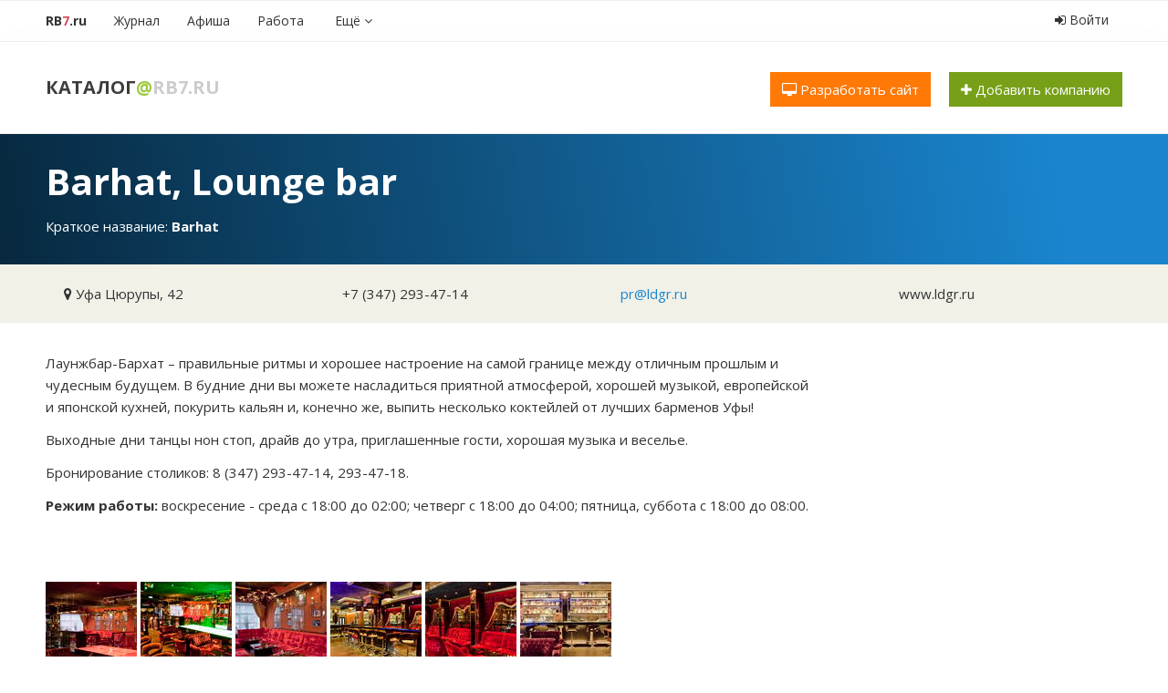

--- FILE ---
content_type: text/html; charset=utf-8
request_url: https://rb7.ru/catalog/companies/14758
body_size: 10562
content:
<!DOCTYPE html>
<html xmlns='http://www.w3.org/1999/xhtml'>
<head>
<title>Barhat, Lounge bar , Уфа - телефон, адрес, отзывы и вакансии — Каталог@RB7.ru</title>
<link href='/rb7.ico' rel='shortcut icon' type='image/x-icon'>
<meta content='text/html; charset=UTF-8' http-equiv='Content-Type'>
<meta content='Barhat, Lounge bar  — телефоны, области деятельности, отзывы, карта проезда — Организация на портале RB7.ru' name='description'>
<meta content='Barhat, Lounge bar , телефон Barhat, Lounge bar , Уфа' name='keywords'>
<meta content='6d71d73198c78bf3' name='yandex-verification'>
<meta content='5e1aee7cc0c3ab1a' name='yandex-verification'>
<meta content='width=device-width, initial-scale=1' name='viewport'>
<meta content='2d13e588ea43d364f649bee6616a32ef' name='cmsmagazine'>
<script async='' src='//pagead2.googlesyndication.com/pagead/js/adsbygoogle.js'></script>
<script>
  (adsbygoogle = window.adsbygoogle || []).push({
    google_ad_client: "ca-pub-6872186903218869",
    enable_page_level_ads: true
  });
</script>
<script async='' src='https://www.googletagmanager.com/gtag/js?id=UA-113474669-1'></script>
<script>
  window.dataLayer = window.dataLayer || [];
  function gtag(){dataLayer.push(arguments);}
  gtag('js', new Date());
  gtag('config', 'UA-113474669-1');
</script>

<link rel="stylesheet" media="screen" href="/assets/application-94035e354cb297bd4ae0c3ad9fdad65459d0a3b02101dbb3b474916307ef2952.css" />
<script src="/assets/application-509e87233061885596b58e4b00068eea2666478fb788c8a374f5baa091f8375c.js"></script>
<link href='https://cdnjs.cloudflare.com/ajax/libs/select2/4.0.3/css/select2.min.css' rel='stylesheet'>
<script src='https://cdnjs.cloudflare.com/ajax/libs/select2/4.0.3/js/select2.min.js'></script>
<script src='//vk.com/js/api/openapi.js' type='text/javascript'></script>
<script>
  $(function($){
    $.getJSON('/malygos/s/2074?rand='+Math.random(), {}, function(data) {
      for (var id in data) {
        $('#' + id).html(data[id]);
      }
    });
    $('.aside').css("min-height", $('.aside').height());
  });
</script>
<meta name="csrf-param" content="authenticity_token" />
<meta name="csrf-token" content="TM8DPa5X0+yCFj1xn8KVeYIJQIoqX9sUnwuVgAOihMIHPMkEAsJYAmaJjdeEwvKVwjTS6bctYcM9B//GbX2gGQ==" />

</head>
<body class='katalog_organizatsiy '>
<script type="text/javascript" > (function (d, w, c) { (w[c] = w[c] || []).push(function() { try { w.yaCounter3859831 = new Ya.Metrika({ id:3859831, clickmap:true, trackLinks:true, accurateTrackBounce:true, webvisor:true, trackHash:true }); } catch(e) { } }); var n = d.getElementsByTagName("script")[0], s = d.createElement("script"), f = function () { n.parentNode.insertBefore(s, n); }; s.type = "text/javascript"; s.async = true; s.src = "https://mc.yandex.ru/metrika/watch.js"; if (w.opera == "[object Opera]") { d.addEventListener("DOMContentLoaded", f, false); } else { f(); } })(document, window, "yandex_metrika_callbacks"); </script> <noscript><div><img src="https://mc.yandex.ru/watch/3859831" style="position:absolute; left:-9999px;" alt="" /></div></noscript>
<script type="text/javascript">new Image().src = "//counter.yadro.ru/hit;region?r" + escape(document.referrer) + ((typeof(screen)=="undefined")?"" : ";s"+screen.width+"*"+screen.height+"*" + (screen.colorDepth?screen.colorDepth:screen.pixelDepth)) + ";u"+escape(document.URL) +  ";" +Math.random();</script>
<script type="text/javascript">!function(){var t=document.createElement("script");t.type="text/javascript",t.async=!0,t.src="https://vk.com/js/api/openapi.js?159",t.onload=function(){VK.Retargeting.Init("VK-RTRG-293930-gxLC0"),VK.Retargeting.Hit()},document.head.appendChild(t)}();</script><noscript><img src="https://vk.com/rtrg?p=VK-RTRG-293930-gxLC0" style="position:fixed; left:-999px;" alt=""/></noscript>


<div class='ya-top hidden-xs'><!-- Yandex.RTB R-A-220069-3 -->
<div id="yandex_rtb_R-A-220069-3"></div>
<script type="text/javascript">
    (function(w, d, n, s, t) {
        w[n] = w[n] || [];
        w[n].push(function() {
            Ya.Context.AdvManager.render({
                blockId: "R-A-220069-3",
                renderTo: "yandex_rtb_R-A-220069-3",
                async: true
            });
        });
        t = d.getElementsByTagName("script")[0];
        s = d.createElement("script");
        s.type = "text/javascript";
        s.src = "//an.yandex.ru/system/context.js";
        s.async = true;
        t.parentNode.insertBefore(s, t);
    })(this, this.document, "yandexContextAsyncCallbacks");
</script></div>
<div class='visible-xs-block'><!-- Yandex.RTB R-A-220069-4 -->
<div id="yandex_rtb_R-A-220069-4"></div>
<script type="text/javascript">
    (function(w, d, n, s, t) {
        w[n] = w[n] || [];
        w[n].push(function() {
            Ya.Context.AdvManager.render({
                blockId: "R-A-220069-4",
                renderTo: "yandex_rtb_R-A-220069-4",
                async: true
            });
        });
        t = d.getElementsByTagName("script")[0];
        s = d.createElement("script");
        s.type = "text/javascript";
        s.src = "//an.yandex.ru/system/context.js";
        s.async = true;
        t.parentNode.insertBefore(s, t);
    })(this, this.document, "yandexContextAsyncCallbacks");
</script></div>
<div class='notfront' id='wrapper'>
<a class='hidden-xs' href='#' id='up'>
<i class='fa fa-2x fa-arrow-circle-up'></i>
</a>
<div class='no-padding hidden-xs' id='a-wrapper'>
<div class='profit' id='a4-1'></div>
</div>
<div id='menu-wrapper'>
<div class='menu-bar container'>
<div class='navbar-header visible-xs'>
<div class='razdel pull-left'>
<a class="title" href="/catalog">Каталог</a><span class='sobaka'>@</span><a class='rb' href='/'>RB7.ru</a></div>
<button aria-expanded='false' class='navbar-toggle collapsed' data-target='#navbar-collapse' data-toggle='collapse' type='button'>
<div class='icon-bar'></div>
<div class='icon-bar'></div>
<div class='icon-bar'></div>
</button>
</div>
<div class='collapse navbar-collapse' id='navbar-collapse'>
<ul class='nav pull-left navbar-nav nav-menu'>
<li class='rb7'>
<a href="/"><div class='hidden-xs'>
RB<span class='red'>7</span>.ru
</div>
<div class='visible-xs'>
Главная страница
</div>
</a></li>
<li class='dropdown id20849'>
<a class="dropdown-toggle" caret="false" href="/m"><i class="fa fa-2x"></i><span>Журнал</span></a>
<ul class='dropdown-menu'>
<li><a style="" class="" href="/m/life">Жизнь</a></li><li><a style="" class="" href="/m/interest">Город</a></li><li><a style="" class="" href="/m/tvorim">Мир</a></li>
</ul>
</li>
<li class='dropdown id20738'>
<a class="dropdown-toggle" caret="false" href="/afisha"><i class="fa fa-2x"></i><span>Афиша</span></a>
<ul class='dropdown-menu'>
<li><a style="" class="" href="/afisha/movies">Фильмы</a></li><li><a style="" class="" href="/afisha/events/concerts">Концерты</a></li><li><a style="" class="" href="/afisha/events/spectacles">Театр</a></li><li><a style="" class="" href="/afisha/events/expositions">Выставки</a></li><li><a style="" class="" href="/afisha/events/sports">Спорт</a></li>
</ul>
</li>
&nbsp;
<li class='dropdown id20728'>
<a class="dropdown-toggle" caret="false" href="/job"><i class="fa fa-2x"></i><span>Работа</span></a>
<ul class='dropdown-menu'>
<li><a style="" class="" href="/job/vacancies">Вакансии</a></li><li><a style="" class="" href="/job/resumes">Резюме</a></li>
</ul>
</li>

<li class='dropdown'>
<a class="all-services dropdown-toggle" href="/all_services"><i class='fa'></i>
<span>
Ещё
<i class='fa fa-angle-down'></i>
</span>
</a><ul class='dropdown-menu'>
<li><a style="" class="" href="/catalog">Каталог организаций</a></li><li><a style="" class="" href="/auto/taxi">Такси online</a></li><li><a style="" class="" href="/valuta">Курсы валют</a></li><li><a style="" class="" href="/pogoda">Погода</a></li><li><a style="" class="" href="/map">Карта</a></li><li><a style="" class="" href="/airport">Аэропорт</a></li><li><a style="" class="" href="/radio">Радио</a></li><li><a style="" class="" href="/info/bus">Автовокзалы</a></li><li><a style="" class="" href="/estate/ufaplan">План застройки Уфы</a></li><li><a style="" class="" href="/about">О проекте</a></li>
</ul>
</li>
</ul>
<ul class='nav nav-pills pull-right nav-login'>
<li>
<a data-target="#modalLogin" data-toggle="modal" class="login_enter" title="Войти в личный кабинет или зарегистрироваться" href="#"><i class='fa fa-sign-in'></i>
Войти
</a></li>
</ul>

</div>
</div>

</div>
<div class='ny2018' id='razdel-wrapper'>
<div class='container'>
<div class='row top-bar'>
<div class='col-sm-3 razdel hidden-xs'>
<a class="title" href="/catalog">Каталог</a><span class='sobaka'>@</span><a class='rb' href='/'>RB7.ru</a></div>
<div class='col-sm-9 col-xs-12' id='submenu-block'>

<div class='pull-right hidden-xs'>
<a target="_blank" class="btn btn-search margin-right-20" href="https://techinform.pro"><i class='fa fa-desktop'></i>
Разработать сайт
</a><a class="btn btn-success" href="/catalog/companies/new"><i class='fa fa-plus'></i>
Добавить компанию
</a>
</div>
</div>
</div>
</div>
</div>
<div id='content-wrapper'>

<div class='company_bar title_bar_article wtf-no-image' itemscope itemtype='http://schema.org/Organization'>
<div class='container'>
<div class='bar_content'>
<div class='titles'>
<h1 itemprop='name'>Barhat, Lounge bar </h1>
<div class='more'>
Краткое название:
<strong>Barhat</strong>
</div>
</div>
</div>
</div>
<div class='under_bar_content'>
<div class='container'>
<div class='row'>
<div class='col-sm-3'>
<i class='fa fa-map-marker'></i>
Уфа
<span itemprop='address'>Цюрупы, 42</span>
</div>
<div class='col-sm-3'>
<div itemprop='telephone'>
+7 (347) 293-47-14
</div>
</div>
<div class='col-sm-3'>
<a href="mailto:pr@ldgr.ru">pr@ldgr.ru</a>
</div>
<div class='col-sm-3'>
<span itemprop='url'>www.ldgr.ru</span>
</div>
</div>
</div>
</div>
</div>

<div id='page-content'>
<div class='container'>
<div class='row' id='content-container'>
<div class='content col-md-8 col-sm-12'>
<div class='clearfix'>


<div class='page-company'>
<table border='0' cellpadding='0' cellspacing='0' class='aboutcomp' width='100%'></table>
<p>
<p>Лаунжбар-Бархат – правильные ритмы и хорошее настроение на самой границе между отличным прошлым и чудесным будущем. В будние дни вы можете насладиться приятной атмосферой, хорошей музыкой, европейской и японской кухней, покурить кальян и, конечно же, выпить несколько коктейлей от лучших барменов Уфы!</p>
<p>Выходные дни танцы нон стоп, драйв до утра, приглашенные гости, хорошая музыка и веселье.</p>
<p>Бронирование столиков: 8 (347) 293-47-14, 293-47-18.</p>
<p><strong>Режим работы: </strong>воскресение - среда с 18:00 до 02:00; четверг с 18:00 до 04:00; пятница, суббота с 18:00 до 08:00.</p>
<div> </div>
<div></div>
<p> </p>
</p>
<div class='companyphoto'>
<table width='100%'>
<tr>
<td>
<a class="fancybox" rel="gallery1" href="/system/images/image_links/273593/IMG_8669.jpg"><img src="/system/images/image_links/273593/thumb_IMG_8669.jpg" alt="Thumb img 8669" /></a>
<a class="fancybox" rel="gallery1" href="/system/images/image_links/273594/IMG_8668.jpg"><img src="/system/images/image_links/273594/thumb_IMG_8668.jpg" alt="Thumb img 8668" /></a>
<a class="fancybox" rel="gallery1" href="/system/images/image_links/273595/IMG_8617.jpg"><img src="/system/images/image_links/273595/thumb_IMG_8617.jpg" alt="Thumb img 8617" /></a>
<a class="fancybox" rel="gallery1" href="/system/images/image_links/273596/IMG_8453.jpg"><img src="/system/images/image_links/273596/thumb_IMG_8453.jpg" alt="Thumb img 8453" /></a>
<a class="fancybox" rel="gallery1" href="/system/images/image_links/273597/IMG_8425.jpg"><img src="/system/images/image_links/273597/thumb_IMG_8425.jpg" alt="Thumb img 8425" /></a>
<a class="fancybox" rel="gallery1" href="/system/images/image_links/273598/barhat-big3.jpg"><img src="/system/images/image_links/273598/thumb_barhat-big3.jpg" alt="Thumb barhat big3" /></a>
</td>
</tr>
</table>
</div>

<hr>
<p>
Barhat, Lounge bar 
предлагает своим клиентам товары и услуги в сфере деятельности:
</p>
</hr>
<div class='clearfix tags'>
<div class='tag'>
<i class='fa fa-tag'></i>
<a href="/catalog/127">Бары и пабы</a>
</div>
<div class='tag'>
<i class='fa fa-tag'></i>
<a href="/catalog/504">Ночные клубы</a>
</div>
</div>
<div class='clearfix'></div>
<hr>
<h3>
Хотите увеличить прибыль в 2–4 раза за 3 месяца с гарантией?
<span class='label label-warning'>реклама партнера</span>
</h3>
<p>Советуем обратиться в TIQUM (ООО Технформ). В компании реализовано более 300 проектов, поэтому рост прибыли фиксируется в договоре.</p>
<p>По промокоду "РБ7" запишитесь на разбор вашего бизнеса с экспертом TIQUM и за 40 минут вы получите стратегию увеличения среднего чека и количества клиентов. Бесплатно.</p>
<p>А с кем реализовать стратегию вы уже решите сами.</p>
<a class="btn btn-success" target="_blank" href="https://tiqum.ru">Записаться
</a><hr>
<h3>
<i class='fa fa-map-marker'></i>
Barhat, Lounge bar 
на карте
Уфы
</h3>
<table border='0' cellpadding='0' cellspacing='0' class='aboutcomp' width='100%'>
<tr>
<td class='companynamecell'>
Цюрупы, 42
<div class="show-on-map-control btn btn-xs btn-default" id="show-on-map-14758">Показать на карте</div>
</td>
</tr>
</table>
<div style='margin-top:20px;'><div id="map-container" style="width: 100%; height: 400px"></div></div>
<script src="//api-maps.yandex.ru/2.1/?loadByRequire=1&amp;lang=ru_RU"></script><script src="/assets/map-ddccf13974bb968e775b7b08b3774842214230ba35cca8b0b93db5deb28c4924.js"></script>
<script>
//<![CDATA[

      jQuery(function(){
          ymaps.ready(
            function(){
              init(13, ["zoomControl", "rulerControl"], 54.74, 56);
          });
        });
//]]>
</script>
<script>
//<![CDATA[
jQuery(function(){
      ymaps.ready(function(){
        mapAddGeoObject(54.725945, 55.954334, {text:'Barhat, Lounge bar ', id:'14758', scale:14, address: 'Цюрупы, 42'});
      });
    });
//]]>
</script>
<hr>
<h3>
Вакансии
Barhat, Lounge bar 
</h3>
В организации
«<span>Barhat</span>»
вакансий нет, либо они пока не добавлены на сайт.
<hr>
<div class='company_comments'>
<h3>
Отзывы о компании
Barhat, Lounge bar 
</h3>
</div>
</hr>
<hr>
<div class='page-share clearfix'>
<div class='b-article__shares pull-left'>
<a class='btn share_btn bot b-article__shares__fb' data-type='fb' data-url='https://rb7.ru/catalog/companies/14758' href='#'>
<i class='fa fa-facebook'></i>
<b></b>
<u>—</u>
</a>
<a class='btn share_btn bot b-article__shares__vk' data-type='vk' data-url='https://rb7.ru/catalog/companies/14758' href='#'>
<i class='fa fa-vk'></i>
<b></b>
<u>—</u>
</a>
</div>
<div class='hidden-xs ya-share2 pull-left' data-counter='' data-services='twitter,odnoklassniki'></div>

</div>
</div>

<div class='visible-xs'>
<div class='profit' id='a4-2'></div>
</div>
</div>
</div>
<div class='aside col-md-4 col-sm-12'>

<div id='c6-1'></div>
<div id='c6-2'></div>
<div id='c5-1'></div>
<div id='c5-2'></div>
<div id='c4-1'></div>
<div id='c4-2'></div>
<div id='c4-3'></div>
<div id='c4-4'></div>
<div id='c3-1'></div>
<div id='c3-2'></div>
<div id='c2-1'></div>
<div id='c1-1'></div>
<div id='c1-2'></div>
<div id='c1-3'></div>
<div id='c1-4'></div>
<div id='c1-5'></div>
<!---->

<script async src="//pagead2.googlesyndication.com/pagead/js/adsbygoogle.js"></script>
<!-- Мининебоскреб -->
<ins class="adsbygoogle"
     style="display:inline-block;width:300px;height:400px"
     data-ad-client="ca-pub-6241385454945255"
     data-ad-slot="8356899530"
     data-ad-format="auto"></ins>
<script>
    (adsbygoogle = window.adsbygoogle || []).push({});
</script>
<div class='affix-money-block'>
<script async src="//pagead2.googlesyndication.com/pagead/js/adsbygoogle.js"></script>
<!-- RB7 квадрат -->
<ins class="adsbygoogle"
     style="display:inline-block;width:300px;height:250px; margin-bottom: 20px;"
     data-ad-client="ca-pub-6241385454945255"
     data-ad-slot="2583027246"></ins>
<script>
(adsbygoogle = window.adsbygoogle || []).push({});
</script>

<div id='e8-1'></div>
<div class='hidden-xs hidden-sm'>
<div id='c6-1'></div>
<div id='c6-2'></div>
<div id='c5-1'></div>
<div id='c5-2'></div>
<div id='c4-1'></div>
<div id='c4-2'></div>
<div id='c4-3'></div>
<div id='c4-4'></div>
<div id='c4-5'></div>
<div id='c3-1'></div>
<div id='c3-2'></div>
<div id='c2-1'></div>
<div id='c1-1'></div>
<div id='c1-2'></div>
<div id='c1-3'></div>
<div id='c1-4'></div>
<div id='c1-5'></div>
</div>
<!---->

<script async src="//pagead2.googlesyndication.com/pagead/js/adsbygoogle.js"></script>
<!-- Мининебоскреб -->
<ins class="adsbygoogle"
     style="display:inline-block;width:300px;height:400px"
     data-ad-client="ca-pub-6241385454945255"
     data-ad-slot="8356899530"
     data-ad-format="auto"></ins>
<script>
    (adsbygoogle = window.adsbygoogle || []).push({});
</script>
<!-- Yandex.RTB R-A-220069-2 -->
<div id="yandex_rtb_R-A-220069-2"></div>
<script type="text/javascript">
    (function(w, d, n, s, t) {
        w[n] = w[n] || [];
        w[n].push(function() {
            Ya.Context.AdvManager.render({
                blockId: "R-A-220069-2",
                renderTo: "yandex_rtb_R-A-220069-2",
                horizontalAlign: false,
                async: true
            });
        });
        t = d.getElementsByTagName("script")[0];
        s = d.createElement("script");
        s.type = "text/javascript";
        s.src = "//an.yandex.ru/system/context.js";
        s.async = true;
        t.parentNode.insertBefore(s, t);
    })(this, this.document, "yandexContextAsyncCallbacks");
</script>
</div>


</div>
</div>
</div>
</div>
<div class='money-container-niz hidden-xs'>
<div class='container'>
<!-- Yandex.RTB R-A-220069-1 -->
<div id="yandex_rtb_R-A-220069-1"></div>
<script type="text/javascript">
  (function(w, d, n, s, t) {
    w[n] = w[n] || [];
    w[n].push(function() {
      Ya.Context.AdvManager.render({
        blockId: "R-A-220069-1",
        renderTo: "yandex_rtb_R-A-220069-1",
        horizontalAlign: false,
        async: true
      });
    });
    t = d.getElementsByTagName("script")[0];
    s = d.createElement("script");
    s.type = "text/javascript";
    s.src = "//an.yandex.ru/system/context.js";
    s.async = true;
    t.parentNode.insertBefore(s, t);
  })(this, this.document, "yandexContextAsyncCallbacks");
</script>
</div>
</div>
<div id='hot-bot-news-container'>
<div class='container'>
<div class='row'>
<div class='col-xs-12'>
<div class='heading text-center'>
<i class='fa fa-thumbs-o-up'></i>
<span>
Первая полоса на RB7
</span>
</div>
</div>
</div>
<div class='row'>
<div class='article-list clearfix'>
<div class='article-item col-sm-3'>
<div class='article-item-container'>
<div class='article-item-img'><img class="img-link img-responsive" src="/assets/400x200-c561a52c79c1823444a2130a56f5c65c2c42b763b2b832fa6a63c7c7ec1e8630.png" alt="400x200" /></div>
<div class='article-item-tags'>
Путешествия
</div>
<div class='article-item-title'>
<a href="/m/tvorim/347883">Новое направление у «Азимута»: Уфа — Горно-Алтайск</a>
</div>
</div>
</div>
<div class='article-item col-sm-3'>
<div class='article-item-container'>
<div class='article-item-img'><img class="img-link img-responsive" src="/assets/400x200-c561a52c79c1823444a2130a56f5c65c2c42b763b2b832fa6a63c7c7ec1e8630.png" alt="400x200" /></div>
<div class='article-item-tags'>
</div>
<div class='article-item-title'>
<a href="/m/tvorim/347882">Wi-Fi в стамбульском аэропорту имени Сабихи Гёкчен (SAW) стал безлимитным</a>
</div>
</div>
</div>
<div class='article-item col-sm-3'>
<div class='article-item-container'>
<div class='article-item-img'><img class="img-link img-responsive" src="/assets/400x200-c561a52c79c1823444a2130a56f5c65c2c42b763b2b832fa6a63c7c7ec1e8630.png" alt="400x200" /></div>
<div class='article-item-tags'>
Путешествия
</div>
<div class='article-item-title'>
<a href="/m/tvorim/347881">Южная Корея упрощает въезд: бумажки в прошлое, бюрократия на паузе</a>
</div>
</div>
</div>
<div class='article-item col-sm-3'>
<div class='article-item-container'>
<div class='article-item-img'><img class="img-link img-responsive" src="/assets/400x200-c561a52c79c1823444a2130a56f5c65c2c42b763b2b832fa6a63c7c7ec1e8630.png" alt="400x200" /></div>
<div class='article-item-tags'>
Путешествия
</div>
<div class='article-item-title'>
<a href="/m/tvorim/347880">У «Победы» снова скидки на все рейсы!</a>
</div>
</div>
</div>
</div>
</div>
<div class='row'>
<div class='col-xs-12 text-center'>
<a class="btn btn-white-border btn-wide" href="/m">Показать еще
&nbsp;&nbsp;&nbsp;
<i class='fa fa-angle-down'></i>
</a></div>
</div>
</div>
</div>


<div id='footer-container'>
<div class='container'>
<div class='links row'>
<div class='col-sm-5'>
<div class='footer_top'>
<div class='row'>
<div class='col-sm-1'>
<div class='live pull-left hidden-xs hidden-sm' style='width: 50px'>
<a target="_blank" class="last" href="//www.liveinternet.ru/click;region"><img border="0" width="31" height="31" alt="" title="LiveInternet" src="//counter.yadro.ru/logo;region?50.5" />
</a></div>
</div>
<div class='col-sm-11'>
<div class='menu-bot'>
<a href="/about">О проекте</a>
<a href="/advert">Реклама</a>
<a href="/vacancy">Вакансии</a>
<a class="hidden-sm hidden-xs" href="/api">API</a>
<div class='where-text'>
© 2007&mdash;<span>2026</span>&nbsp;<span>Каталог</span>@RB7.ru 16+
<div class='i_love_rb7 hidden-xs'>
Любимый городской сайт Уфы и Башкирии
</div>
</div>
</div>
</div>
</div>
</div>
</div>
<div class='col-sm-2 col-xs-12 social-links'>
<a target="_blank" href="https://t.me/rb7ru"><i class='fa fa-telegram'></i>
</a><a target="_blank" href="http://instagram.com/rb7.ru"><i class='fa fa-instagram'></i>
</a><a target="_blank" href="https://vk.com/rb7ru"><i class='fa fa-vk'></i>
</a><a target="_blank" href="https://www.facebook.com/rb7ru"><i class='fa fa-facebook'></i>
</a></div>
<div class='col-sm-5 pull-right text-right extra-stuff'>
<span class='hidden-xs'>
<a data-toggle="modal" data-target="#feedback" href="#feedback"><i class='fa fa-envelope-o'></i>
Написать нам
</a></span>
<span class='hidden-sm hidden-sm hidden-xs'><a href="/legacy_agreement">Пользовательское соглашение</a></span>
<div class='best_ROR_developers where-text'>
Разработчик "Техинформ"
</div>
</div>
</div>
<div id="feedback" class="modal fade " tabindex="-1" role="dialog" aria-labelledby="feedbackLabel" aria-hidden="true"><div class="modal-dialog"><div class="modal-content"><div class="modal-header"><button class="close" data-dismiss="modal" aria-hidden="true">×</button><h4 id="feedbackLabel" class="modal-title">Обратная связь</h4></div><form novalidate="novalidate" class="simple_form new_feedback" id="new_feedback" action="/feedback_send" accept-charset="UTF-8" method="post"><input name="utf8" type="hidden" value="&#x2713;" /><input type="hidden" name="authenticity_token" value="ymTlz+8yJvbR14LitVjbBLtNDIVs38LGT7cBGCsEHC6Bly/2Q6etGDVIMkSuWLzo+3Ce5vGteBHtu2teRds49Q==" /><div class='modal-body'>
<div class="form-group string optional feedback_topic"><label class="string optional control-label control-label" for="feedback_topic">Тема</label><input class="string optional form-control" type="text" name="feedback[topic]" id="feedback_topic" /></div>
<div class="form-group text optional feedback_text"><textarea class="text optional feedback-comment form-control" name="feedback[text]" id="feedback_text">
</textarea></div>
<div class="form-group text required feedback_comment"><label class="text required control-label control-label" for="feedback_comment"><abbr title="Обязательное к заполнению поле">*</abbr> Текст</label><textarea class="text required form-control" name="feedback[comment]" id="feedback_comment">
</textarea></div>
<div class="form-group email optional feedback_email"><label class="email optional control-label control-label" for="feedback_email">Email</label><input class="string email optional form-control" type="email" name="feedback[email]" id="feedback_email" /></div>
<input as="hidden" value="https://rb7.ru/catalog/companies/14758" type="hidden" name="feedback[url]" id="feedback_url" />
</div>
<div class='modal-footer'>
<input type="submit" name="commit" value="Отправить" class="btn btn-primary" />
<button class="btn" data-dismiss="modal" aria-hidden="true">Отмена</button>
</div>
</form>
</div></div></div><script>
  $("#new_feedback").validate({
     onkeyup: false,
     onclick: false,
     rules: {
       feedback_email: {
         email: true,
         required: true
       }
     }
  });
</script>


</div>
</div>
</div>
</div>
<div aria-labelledby='myModalLabel' class='modal fade' id='modalLogin' role='dialog' tabindex='-1'>
<div class='modal-dialog' role='document'>
<div class='modal-content'>
<div class='modal-header'>
<button aria-label='Закрыть' class='close' data-dismiss='modal' type='button'>
<span aria-hidden='true'>×</span>
</button>
<h4 class='modal-title text-center'>
Вход на RB7.ru
</h4>
</div>
<div class='modal-body'>
<form novalidate="novalidate" class="simple_form new_user" id="new_user" action="/users/sign_in" accept-charset="UTF-8" method="post"><input name="utf8" type="hidden" value="&#x2713;" /><input type="hidden" name="authenticity_token" value="lg/qJMgfMgXXaKJ7gezxCvwN0vNXFCsH4WP0+HCmTqDd/CAdZIq56zP3Et2a7JbmvDBAkMpmkdBDb56+Hnlqew==" /><div class='row'>
<div class='col-xs-12'>
<div class="form-group email required user_email"><div class="input-group"><span class="input-group-addon">E-mail</span><input class="string email required form-control" placeholder="Электронная почта" type="email" value="" name="user[email]" id="user_email" /></div></div>
<div class="form-group password optional user_password"><div class="input-group"><span class="input-group-addon">Пароль</span><input class="password optional form-control" placeholder="Пароль" type="password" name="user[password]" id="user_password" /></div></div>
</div>
</div>
<div class='row'>
<div class='col-md-12'>
<input type="submit" name="commit" value="Войти" class="btn btn-success btn-enter" />
<input name="user[remember_me]" type="hidden" value="0" /><input type="checkbox" value="1" name="user[remember_me]" id="user_remember_me" />
<label for="user_remember_me">Запомнить</label>
<div class='pull-right'>
<div><a href="/users/password/new">Напомнить пароль</a></div>
<div><a class="" href="/users/sign_up">Зарегистрироваться</a></div>
</div>
</div>
</div>
</form>
</div>
<div class='modal-footer'>
<h4 class='text-center' style='margin-top: 0; margin-bottom: 15px;'>
или войти с помощью
&nbsp;&nbsp;
</h4>
<div class='text-center'>
<a class="social-net-icons" href="/users/auth/facebook"><img src="/assets/icons/auth/facebook-e702f358a178109c0174182f45c1bdaa1a29d8fa8f02e52ebb990c2fc45ed5ac.png" alt="Facebook" /></a>
<a class="social-net-icons" href="/users/auth/vkontakte"><img src="/assets/icons/auth/vkontakte-4bb98d979996b4b56dece59fa9f3a5c4de98a401d7d95863a3e4bc66a19ec9e0.png" alt="Vkontakte" /></a>
<a class="social-net-icons" href="/users/auth/odnoklassniki"><img src="/assets/icons/auth/odnoklassniki-48206b85dd5c163dec6ebbde816e43d73ae20dee9714fa904e9e064ec53ab315.png" alt="Odnoklassniki" /></a>
<a class="social-net-icons" href="/users/auth/twitter"><img src="/assets/icons/auth/twitter-a64dba192b132d490deb5309adebff21c4c3930a481fbc785260cc3f028adf4f.png" alt="Twitter" /></a>
</div>
</div>
</div>
</div>
</div>

<div aria-labelledby='shareModal' class='modal fade' id='shareModal' role='dialog' tabindex='-1'>
<div class='modal-dialog' role='document'>
<div class='modal-content'>
<div class='modal-header'>
<h4 class='modal-title' id='myModalLabel'>Подпишитесь на нас в социальных сетях</h4>
</div>
<div class='modal-body'>
<div class='row'>
<div class='col-xs-12'>
<p>
Специально для тебя мы пишем только о самом интересном в Уфе! Формат семечек от RB7 - уникален, присоединяйтесь к нам в Facebook и ВКонтакте и не пропускайте свежие семечки.
</p>
</div>
</div>
<div class='row'>
<div class='col-xs-6'>
<div id='fb-root'></div>
<script>
  (function(d, s, id) {
    var js, fjs = d.getElementsByTagName(s)[0];
    if (d.getElementById(id)) return;
    js = d.createElement(s); js.id = id;
    js.src = "//connect.facebook.net/ru_RU/sdk.js#xfbml=1&version=v2.6&appId=483866131628811";
    fjs.parentNode.insertBefore(js, fjs);
  }(document, 'script', 'facebook-jssdk'));
</script>
<div class='fb-page' data-adapt-container-width='true' data-height='220' data-hide-cover='true' data-href='https://www.facebook.com/rb7ru' data-show-facepile='true' data-small-header='true' data-width='220'>
<div class='fb-xfbml-parse-ignore'>
<blockquote cite='https://www.facebook.com/rb7ru'>
<a href='https://www.facebook.com/rb7ru'>RB7.ru</a>
</blockquote>
</div>
</div>
</div>
<div class='col-xs-6'>
<div id='vk_groups'></div>
<script>
  VK.Widgets.Group("vk_groups", {mode: 0, width: "220", height: "200", color1: 'FFFFFF', color2: '2B587A', color3: '5B7FA6'}, 2916168);
</script>
</div>
</div>
</div>
<div class='modal-footer'>
<button class='btn btn-default' data-dismiss='modal' type='button'>Спасибо, я уже с вами!</button>
</div>
</div>
</div>
</div>

<script>
  VK.init({
    apiId: 3003159,
    onlyWidgets: true
  });
</script>
</body>
</html>




--- FILE ---
content_type: text/html; charset=utf-8
request_url: https://www.google.com/recaptcha/api2/aframe
body_size: 267
content:
<!DOCTYPE HTML><html><head><meta http-equiv="content-type" content="text/html; charset=UTF-8"></head><body><script nonce="jCpsX-e0pgEZKc6zt_x3NA">/** Anti-fraud and anti-abuse applications only. See google.com/recaptcha */ try{var clients={'sodar':'https://pagead2.googlesyndication.com/pagead/sodar?'};window.addEventListener("message",function(a){try{if(a.source===window.parent){var b=JSON.parse(a.data);var c=clients[b['id']];if(c){var d=document.createElement('img');d.src=c+b['params']+'&rc='+(localStorage.getItem("rc::a")?sessionStorage.getItem("rc::b"):"");window.document.body.appendChild(d);sessionStorage.setItem("rc::e",parseInt(sessionStorage.getItem("rc::e")||0)+1);localStorage.setItem("rc::h",'1769758013890');}}}catch(b){}});window.parent.postMessage("_grecaptcha_ready", "*");}catch(b){}</script></body></html>

--- FILE ---
content_type: application/javascript
request_url: https://rb7.ru/assets/map-ddccf13974bb968e775b7b08b3774842214230ba35cca8b0b93db5deb28c4924.js
body_size: 1874
content:
function autoHeight(){var e=document.getElementById("map-container");if(document.body.scrollHeight>document.documentElement.clientHeight){var t=document.documentElement.clientHeight-250;e.style.height=t+"px"}}function init(e,t,o,a){void 0==t&&(t=["zoomControl","rulerControl"]),void 0==e&&(e=13),void 0==o&&void 0==a&&(o=54.74,a=56),map=new ymaps.Map("map-container",{center:[o,a],zoom:e,type:"yandex#publicMap",controls:t}),map.controls.add(new ymaps.control.TypeSelector(["yandex#map","yandex#hybrid","yandex#publicMap"])),mapClusterer=new ymaps.Clusterer({clusterDisableClickZoom:!0,clusterHideIconOnBalloonOpen:!1}),window.geoObjects=[]}function setMapObjInfo(e,t,o){window.mapObjToolBar={text:e,latId:t,lngId:o}}function addObjToolbar(e,t,o){setMapObjInfo(e,t,o);var a=new ymaps.control.Button({data:{content:"\u0414\u043e\u0431\u0430\u0432\u0438\u0442\u044c \u043d\u0430 \u043a\u0430\u0440\u0442\u0443",image:"/images/map/add.gif"},options:{maxWidth:180,selectOnClick:!1}}),n=new ymaps.control.Button({data:{content:"\u0423\u0431\u0440\u0430\u0442\u044c \u0441 \u043a\u0430\u0440\u0442\u044b",image:"/images/map/clear.gif"},options:{maxWidth:150,visible:!1,selectOnClick:!1}});window.mapObjToolBar.addBut=a,window.mapObjToolBar.clearBut=n,a.events.add("click",addButClick),n.events.add("click",clearButClick),map.controls.add(a,{"float":"left"}),map.controls.add(n,{"float":"left"})}function clearButClick(){window.mapObjToolBar.clearBut.options.set("visible",!1),clearObjGeoPoint(window.mapObjToolBar.latId,window.mapObjToolBar.lngId),map.geoObjects.removeAll(),window.mapObjToolBar.addBut.options.set("visible",!0)}function goMapTo(e){map.panTo(e,{flying:!0})}function mapAddGeoObject(e,t,o){var a="<b>"+o.text+"</b> <br> "+o.address,n=new ymaps.GeoObject({geometry:{type:"Point",coordinates:[e,t]},properties:{balloonContentBody:a,clusterCaption:"\u043c\u0435\u0442\u043a\u0430: "+o.text}});mapAddPoint(n,o)}function addButClick(e,t){window.mapObjToolBar.addBut.options.set("visible",!1),(void 0==t||void 0==e)&&(e=map.getCenter()[0],t=map.getCenter()[1]);var o=new ymaps.GeoObject({geometry:{type:"Point",coordinates:[e,t]},properties:{iconContent:window.mapObjToolBar.text}},{preset:"islands#blackStretchyIcon",draggable:!0});o.events.add("dragend",function(){setObjGeoPoint(o.geometry.getCoordinates(),window.mapObjToolBar.latId,window.mapObjToolBar.lngId)}),setObjGeoPoint(o.geometry.getCoordinates(),window.mapObjToolBar.latId,window.mapObjToolBar.lngId),map.geoObjects.add(o),window.mapObjToolBar.clearBut.options.set("visible",!0)}function setObjGeoPoint(e,t,o){jQuery("#"+t).val(e[0]),jQuery("#"+o).val(e[1])}function clearObjGeoPoint(e,t){jQuery("#"+e+", #"+t).removeAttr("value")}function addClusterer(){map.geoObjects.removeAll(),mapClusterer.add(window.geoObjects),map.geoObjects.add(mapClusterer),map.setBounds(mapClusterer.getBounds(),{checkZoomRange:!0})}function mapSearchObj(e,t){t=t||{};var o=new ymaps.geocode(e);o.then(function(e){var o=e.geoObjects.get(0),a="<b>"+t.text+"</b> <br> "+o.properties.get("name");o.properties.set("balloonContentBody",a),o.properties.set("clusterCaption","\u043c\u0435\u0442\u043a\u0430: "+t.text);var n=o.properties.get("metaDataProperty.GeocoderMetaData.precision");("exact"==n||"number"==n||"near"==n)&&("exact"!=n&&(t.text="<em>\u0411\u043b\u0438\u0436\u0430\u0439\u0448\u0438\u0439 \u043d\u0430\u0439\u0434\u0435\u043d\u043d\u044b\u0439 \u0430\u0434\u0440\u0435\u0441: </em><br>"+a),mapAddPoint(o,t))},function(){return console.log(o),!0})}function mapAddPoint(e,t){map.geoObjects.add(e),window.geoObjects.push(e),goMapTo(e.geometry.getCoordinates()),t.id&&mapBindLink(e,t.id)}function mapBindLink(e,t){jQuery("#show-on-map-"+t).show().click(function(){goMapTo(e.geometry.getCoordinates());var t=mapClusterer.getObjectState(e);return t.isClustered?(t.cluster.state.set("activeObject",geoObjects[2]),mapClusterer.balloon.open(t.cluster)):e.balloon.open(),!1})}function get_address(e){$("a.get_address").click(function(){var t=$("#place_lat_lng input").first(),o=$("#place_lat_lng input").last();if(t.val()&&o.val()){var a="/geo_location/address?lat="+t.val()+"&lng="+o.val();$.getJSON(a,function(t){t?(e(t),alert("\u0410\u0434\u0440\u0435\u0441 \u0443\u0441\u043f\u0435\u0448\u043d\u043e \u0443\u043a\u0430\u0437\u0430\u043d")):alert("\u0410\u0434\u0440\u0435\u0441 \u043f\u043e \u0443\u043a\u0430\u0437\u0430\u043d\u043d\u043e\u0439 \u0433\u0435\u043e\u0442\u043e\u0447\u043a\u0435 \u043d\u0435 \u043d\u0430\u0439\u0434\u0435\u043d")})}else alert("\u041d\u0435 \u0443\u043a\u0430\u0437\u0430\u043d\u0430 \u0433\u0435\u043e\u0442\u043e\u0447\u043a\u0430");return!1})}function getGeoPoint(e){var t="/geo_location/geo_point?address="+e;$.getJSON(t,function(e){if(e){var t=$("#place_lat_lng input").first(),o=$("#place_lat_lng input").last();t.val(e.lat),o.val(e.lng),addButClick(e.lat,e.lng),goMapTo([e.lat,e.lng]),alert("\u0412\u0430\u0448\u0430 \u043e\u0440\u0433\u0430\u043d\u0438\u0437\u0430\u0446\u0438\u044f \u043e\u0442\u043c\u0435\u0447\u0435\u043d\u0430 \u043d\u0430 \u043a\u0430\u0440\u0442\u0435")}else alert("\u0413\u0435\u043e\u0442\u043e\u0447\u043a\u0430 \u043f\u043e \u0442\u0430\u043a\u043e\u043c\u0443 \u0430\u0434\u0440\u0435\u0441\u0443 \u043d\u0435 \u043d\u0430\u0439\u0434\u0435\u043d\u0430")})}var map,mapClusterer,geoObjects=[];